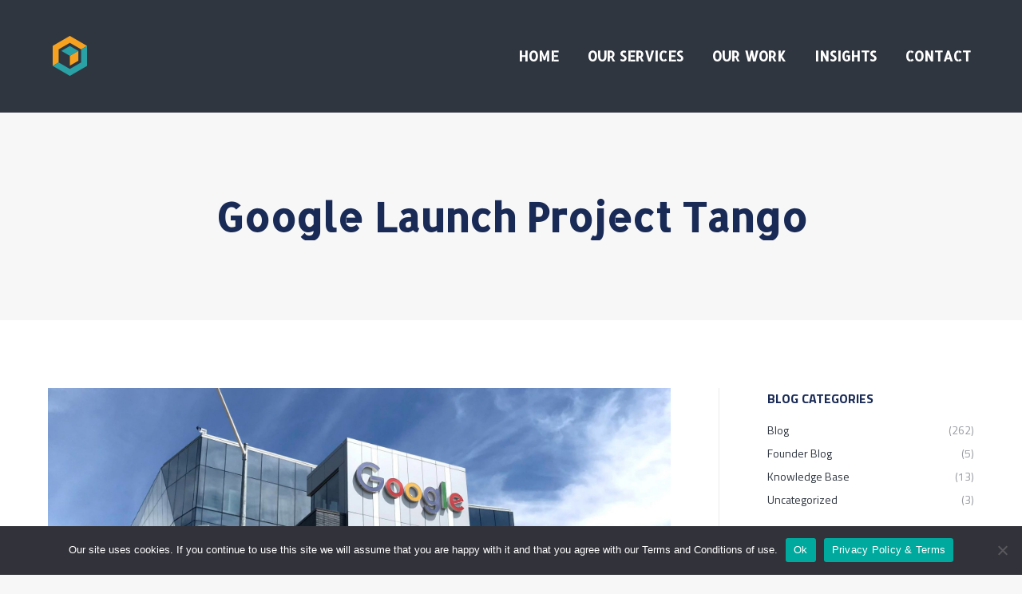

--- FILE ---
content_type: text/html; charset=utf-8
request_url: https://www.google.com/recaptcha/api2/anchor?ar=1&k=6LdEbekUAAAAAC4b1SVD_Ll2JM9go63Cu8YZAIXp&co=aHR0cHM6Ly90cmFkZWJveG1lZGlhLmNvbTo0NDM.&hl=en&v=PoyoqOPhxBO7pBk68S4YbpHZ&size=invisible&anchor-ms=20000&execute-ms=30000&cb=83y224nyxws9
body_size: 48731
content:
<!DOCTYPE HTML><html dir="ltr" lang="en"><head><meta http-equiv="Content-Type" content="text/html; charset=UTF-8">
<meta http-equiv="X-UA-Compatible" content="IE=edge">
<title>reCAPTCHA</title>
<style type="text/css">
/* cyrillic-ext */
@font-face {
  font-family: 'Roboto';
  font-style: normal;
  font-weight: 400;
  font-stretch: 100%;
  src: url(//fonts.gstatic.com/s/roboto/v48/KFO7CnqEu92Fr1ME7kSn66aGLdTylUAMa3GUBHMdazTgWw.woff2) format('woff2');
  unicode-range: U+0460-052F, U+1C80-1C8A, U+20B4, U+2DE0-2DFF, U+A640-A69F, U+FE2E-FE2F;
}
/* cyrillic */
@font-face {
  font-family: 'Roboto';
  font-style: normal;
  font-weight: 400;
  font-stretch: 100%;
  src: url(//fonts.gstatic.com/s/roboto/v48/KFO7CnqEu92Fr1ME7kSn66aGLdTylUAMa3iUBHMdazTgWw.woff2) format('woff2');
  unicode-range: U+0301, U+0400-045F, U+0490-0491, U+04B0-04B1, U+2116;
}
/* greek-ext */
@font-face {
  font-family: 'Roboto';
  font-style: normal;
  font-weight: 400;
  font-stretch: 100%;
  src: url(//fonts.gstatic.com/s/roboto/v48/KFO7CnqEu92Fr1ME7kSn66aGLdTylUAMa3CUBHMdazTgWw.woff2) format('woff2');
  unicode-range: U+1F00-1FFF;
}
/* greek */
@font-face {
  font-family: 'Roboto';
  font-style: normal;
  font-weight: 400;
  font-stretch: 100%;
  src: url(//fonts.gstatic.com/s/roboto/v48/KFO7CnqEu92Fr1ME7kSn66aGLdTylUAMa3-UBHMdazTgWw.woff2) format('woff2');
  unicode-range: U+0370-0377, U+037A-037F, U+0384-038A, U+038C, U+038E-03A1, U+03A3-03FF;
}
/* math */
@font-face {
  font-family: 'Roboto';
  font-style: normal;
  font-weight: 400;
  font-stretch: 100%;
  src: url(//fonts.gstatic.com/s/roboto/v48/KFO7CnqEu92Fr1ME7kSn66aGLdTylUAMawCUBHMdazTgWw.woff2) format('woff2');
  unicode-range: U+0302-0303, U+0305, U+0307-0308, U+0310, U+0312, U+0315, U+031A, U+0326-0327, U+032C, U+032F-0330, U+0332-0333, U+0338, U+033A, U+0346, U+034D, U+0391-03A1, U+03A3-03A9, U+03B1-03C9, U+03D1, U+03D5-03D6, U+03F0-03F1, U+03F4-03F5, U+2016-2017, U+2034-2038, U+203C, U+2040, U+2043, U+2047, U+2050, U+2057, U+205F, U+2070-2071, U+2074-208E, U+2090-209C, U+20D0-20DC, U+20E1, U+20E5-20EF, U+2100-2112, U+2114-2115, U+2117-2121, U+2123-214F, U+2190, U+2192, U+2194-21AE, U+21B0-21E5, U+21F1-21F2, U+21F4-2211, U+2213-2214, U+2216-22FF, U+2308-230B, U+2310, U+2319, U+231C-2321, U+2336-237A, U+237C, U+2395, U+239B-23B7, U+23D0, U+23DC-23E1, U+2474-2475, U+25AF, U+25B3, U+25B7, U+25BD, U+25C1, U+25CA, U+25CC, U+25FB, U+266D-266F, U+27C0-27FF, U+2900-2AFF, U+2B0E-2B11, U+2B30-2B4C, U+2BFE, U+3030, U+FF5B, U+FF5D, U+1D400-1D7FF, U+1EE00-1EEFF;
}
/* symbols */
@font-face {
  font-family: 'Roboto';
  font-style: normal;
  font-weight: 400;
  font-stretch: 100%;
  src: url(//fonts.gstatic.com/s/roboto/v48/KFO7CnqEu92Fr1ME7kSn66aGLdTylUAMaxKUBHMdazTgWw.woff2) format('woff2');
  unicode-range: U+0001-000C, U+000E-001F, U+007F-009F, U+20DD-20E0, U+20E2-20E4, U+2150-218F, U+2190, U+2192, U+2194-2199, U+21AF, U+21E6-21F0, U+21F3, U+2218-2219, U+2299, U+22C4-22C6, U+2300-243F, U+2440-244A, U+2460-24FF, U+25A0-27BF, U+2800-28FF, U+2921-2922, U+2981, U+29BF, U+29EB, U+2B00-2BFF, U+4DC0-4DFF, U+FFF9-FFFB, U+10140-1018E, U+10190-1019C, U+101A0, U+101D0-101FD, U+102E0-102FB, U+10E60-10E7E, U+1D2C0-1D2D3, U+1D2E0-1D37F, U+1F000-1F0FF, U+1F100-1F1AD, U+1F1E6-1F1FF, U+1F30D-1F30F, U+1F315, U+1F31C, U+1F31E, U+1F320-1F32C, U+1F336, U+1F378, U+1F37D, U+1F382, U+1F393-1F39F, U+1F3A7-1F3A8, U+1F3AC-1F3AF, U+1F3C2, U+1F3C4-1F3C6, U+1F3CA-1F3CE, U+1F3D4-1F3E0, U+1F3ED, U+1F3F1-1F3F3, U+1F3F5-1F3F7, U+1F408, U+1F415, U+1F41F, U+1F426, U+1F43F, U+1F441-1F442, U+1F444, U+1F446-1F449, U+1F44C-1F44E, U+1F453, U+1F46A, U+1F47D, U+1F4A3, U+1F4B0, U+1F4B3, U+1F4B9, U+1F4BB, U+1F4BF, U+1F4C8-1F4CB, U+1F4D6, U+1F4DA, U+1F4DF, U+1F4E3-1F4E6, U+1F4EA-1F4ED, U+1F4F7, U+1F4F9-1F4FB, U+1F4FD-1F4FE, U+1F503, U+1F507-1F50B, U+1F50D, U+1F512-1F513, U+1F53E-1F54A, U+1F54F-1F5FA, U+1F610, U+1F650-1F67F, U+1F687, U+1F68D, U+1F691, U+1F694, U+1F698, U+1F6AD, U+1F6B2, U+1F6B9-1F6BA, U+1F6BC, U+1F6C6-1F6CF, U+1F6D3-1F6D7, U+1F6E0-1F6EA, U+1F6F0-1F6F3, U+1F6F7-1F6FC, U+1F700-1F7FF, U+1F800-1F80B, U+1F810-1F847, U+1F850-1F859, U+1F860-1F887, U+1F890-1F8AD, U+1F8B0-1F8BB, U+1F8C0-1F8C1, U+1F900-1F90B, U+1F93B, U+1F946, U+1F984, U+1F996, U+1F9E9, U+1FA00-1FA6F, U+1FA70-1FA7C, U+1FA80-1FA89, U+1FA8F-1FAC6, U+1FACE-1FADC, U+1FADF-1FAE9, U+1FAF0-1FAF8, U+1FB00-1FBFF;
}
/* vietnamese */
@font-face {
  font-family: 'Roboto';
  font-style: normal;
  font-weight: 400;
  font-stretch: 100%;
  src: url(//fonts.gstatic.com/s/roboto/v48/KFO7CnqEu92Fr1ME7kSn66aGLdTylUAMa3OUBHMdazTgWw.woff2) format('woff2');
  unicode-range: U+0102-0103, U+0110-0111, U+0128-0129, U+0168-0169, U+01A0-01A1, U+01AF-01B0, U+0300-0301, U+0303-0304, U+0308-0309, U+0323, U+0329, U+1EA0-1EF9, U+20AB;
}
/* latin-ext */
@font-face {
  font-family: 'Roboto';
  font-style: normal;
  font-weight: 400;
  font-stretch: 100%;
  src: url(//fonts.gstatic.com/s/roboto/v48/KFO7CnqEu92Fr1ME7kSn66aGLdTylUAMa3KUBHMdazTgWw.woff2) format('woff2');
  unicode-range: U+0100-02BA, U+02BD-02C5, U+02C7-02CC, U+02CE-02D7, U+02DD-02FF, U+0304, U+0308, U+0329, U+1D00-1DBF, U+1E00-1E9F, U+1EF2-1EFF, U+2020, U+20A0-20AB, U+20AD-20C0, U+2113, U+2C60-2C7F, U+A720-A7FF;
}
/* latin */
@font-face {
  font-family: 'Roboto';
  font-style: normal;
  font-weight: 400;
  font-stretch: 100%;
  src: url(//fonts.gstatic.com/s/roboto/v48/KFO7CnqEu92Fr1ME7kSn66aGLdTylUAMa3yUBHMdazQ.woff2) format('woff2');
  unicode-range: U+0000-00FF, U+0131, U+0152-0153, U+02BB-02BC, U+02C6, U+02DA, U+02DC, U+0304, U+0308, U+0329, U+2000-206F, U+20AC, U+2122, U+2191, U+2193, U+2212, U+2215, U+FEFF, U+FFFD;
}
/* cyrillic-ext */
@font-face {
  font-family: 'Roboto';
  font-style: normal;
  font-weight: 500;
  font-stretch: 100%;
  src: url(//fonts.gstatic.com/s/roboto/v48/KFO7CnqEu92Fr1ME7kSn66aGLdTylUAMa3GUBHMdazTgWw.woff2) format('woff2');
  unicode-range: U+0460-052F, U+1C80-1C8A, U+20B4, U+2DE0-2DFF, U+A640-A69F, U+FE2E-FE2F;
}
/* cyrillic */
@font-face {
  font-family: 'Roboto';
  font-style: normal;
  font-weight: 500;
  font-stretch: 100%;
  src: url(//fonts.gstatic.com/s/roboto/v48/KFO7CnqEu92Fr1ME7kSn66aGLdTylUAMa3iUBHMdazTgWw.woff2) format('woff2');
  unicode-range: U+0301, U+0400-045F, U+0490-0491, U+04B0-04B1, U+2116;
}
/* greek-ext */
@font-face {
  font-family: 'Roboto';
  font-style: normal;
  font-weight: 500;
  font-stretch: 100%;
  src: url(//fonts.gstatic.com/s/roboto/v48/KFO7CnqEu92Fr1ME7kSn66aGLdTylUAMa3CUBHMdazTgWw.woff2) format('woff2');
  unicode-range: U+1F00-1FFF;
}
/* greek */
@font-face {
  font-family: 'Roboto';
  font-style: normal;
  font-weight: 500;
  font-stretch: 100%;
  src: url(//fonts.gstatic.com/s/roboto/v48/KFO7CnqEu92Fr1ME7kSn66aGLdTylUAMa3-UBHMdazTgWw.woff2) format('woff2');
  unicode-range: U+0370-0377, U+037A-037F, U+0384-038A, U+038C, U+038E-03A1, U+03A3-03FF;
}
/* math */
@font-face {
  font-family: 'Roboto';
  font-style: normal;
  font-weight: 500;
  font-stretch: 100%;
  src: url(//fonts.gstatic.com/s/roboto/v48/KFO7CnqEu92Fr1ME7kSn66aGLdTylUAMawCUBHMdazTgWw.woff2) format('woff2');
  unicode-range: U+0302-0303, U+0305, U+0307-0308, U+0310, U+0312, U+0315, U+031A, U+0326-0327, U+032C, U+032F-0330, U+0332-0333, U+0338, U+033A, U+0346, U+034D, U+0391-03A1, U+03A3-03A9, U+03B1-03C9, U+03D1, U+03D5-03D6, U+03F0-03F1, U+03F4-03F5, U+2016-2017, U+2034-2038, U+203C, U+2040, U+2043, U+2047, U+2050, U+2057, U+205F, U+2070-2071, U+2074-208E, U+2090-209C, U+20D0-20DC, U+20E1, U+20E5-20EF, U+2100-2112, U+2114-2115, U+2117-2121, U+2123-214F, U+2190, U+2192, U+2194-21AE, U+21B0-21E5, U+21F1-21F2, U+21F4-2211, U+2213-2214, U+2216-22FF, U+2308-230B, U+2310, U+2319, U+231C-2321, U+2336-237A, U+237C, U+2395, U+239B-23B7, U+23D0, U+23DC-23E1, U+2474-2475, U+25AF, U+25B3, U+25B7, U+25BD, U+25C1, U+25CA, U+25CC, U+25FB, U+266D-266F, U+27C0-27FF, U+2900-2AFF, U+2B0E-2B11, U+2B30-2B4C, U+2BFE, U+3030, U+FF5B, U+FF5D, U+1D400-1D7FF, U+1EE00-1EEFF;
}
/* symbols */
@font-face {
  font-family: 'Roboto';
  font-style: normal;
  font-weight: 500;
  font-stretch: 100%;
  src: url(//fonts.gstatic.com/s/roboto/v48/KFO7CnqEu92Fr1ME7kSn66aGLdTylUAMaxKUBHMdazTgWw.woff2) format('woff2');
  unicode-range: U+0001-000C, U+000E-001F, U+007F-009F, U+20DD-20E0, U+20E2-20E4, U+2150-218F, U+2190, U+2192, U+2194-2199, U+21AF, U+21E6-21F0, U+21F3, U+2218-2219, U+2299, U+22C4-22C6, U+2300-243F, U+2440-244A, U+2460-24FF, U+25A0-27BF, U+2800-28FF, U+2921-2922, U+2981, U+29BF, U+29EB, U+2B00-2BFF, U+4DC0-4DFF, U+FFF9-FFFB, U+10140-1018E, U+10190-1019C, U+101A0, U+101D0-101FD, U+102E0-102FB, U+10E60-10E7E, U+1D2C0-1D2D3, U+1D2E0-1D37F, U+1F000-1F0FF, U+1F100-1F1AD, U+1F1E6-1F1FF, U+1F30D-1F30F, U+1F315, U+1F31C, U+1F31E, U+1F320-1F32C, U+1F336, U+1F378, U+1F37D, U+1F382, U+1F393-1F39F, U+1F3A7-1F3A8, U+1F3AC-1F3AF, U+1F3C2, U+1F3C4-1F3C6, U+1F3CA-1F3CE, U+1F3D4-1F3E0, U+1F3ED, U+1F3F1-1F3F3, U+1F3F5-1F3F7, U+1F408, U+1F415, U+1F41F, U+1F426, U+1F43F, U+1F441-1F442, U+1F444, U+1F446-1F449, U+1F44C-1F44E, U+1F453, U+1F46A, U+1F47D, U+1F4A3, U+1F4B0, U+1F4B3, U+1F4B9, U+1F4BB, U+1F4BF, U+1F4C8-1F4CB, U+1F4D6, U+1F4DA, U+1F4DF, U+1F4E3-1F4E6, U+1F4EA-1F4ED, U+1F4F7, U+1F4F9-1F4FB, U+1F4FD-1F4FE, U+1F503, U+1F507-1F50B, U+1F50D, U+1F512-1F513, U+1F53E-1F54A, U+1F54F-1F5FA, U+1F610, U+1F650-1F67F, U+1F687, U+1F68D, U+1F691, U+1F694, U+1F698, U+1F6AD, U+1F6B2, U+1F6B9-1F6BA, U+1F6BC, U+1F6C6-1F6CF, U+1F6D3-1F6D7, U+1F6E0-1F6EA, U+1F6F0-1F6F3, U+1F6F7-1F6FC, U+1F700-1F7FF, U+1F800-1F80B, U+1F810-1F847, U+1F850-1F859, U+1F860-1F887, U+1F890-1F8AD, U+1F8B0-1F8BB, U+1F8C0-1F8C1, U+1F900-1F90B, U+1F93B, U+1F946, U+1F984, U+1F996, U+1F9E9, U+1FA00-1FA6F, U+1FA70-1FA7C, U+1FA80-1FA89, U+1FA8F-1FAC6, U+1FACE-1FADC, U+1FADF-1FAE9, U+1FAF0-1FAF8, U+1FB00-1FBFF;
}
/* vietnamese */
@font-face {
  font-family: 'Roboto';
  font-style: normal;
  font-weight: 500;
  font-stretch: 100%;
  src: url(//fonts.gstatic.com/s/roboto/v48/KFO7CnqEu92Fr1ME7kSn66aGLdTylUAMa3OUBHMdazTgWw.woff2) format('woff2');
  unicode-range: U+0102-0103, U+0110-0111, U+0128-0129, U+0168-0169, U+01A0-01A1, U+01AF-01B0, U+0300-0301, U+0303-0304, U+0308-0309, U+0323, U+0329, U+1EA0-1EF9, U+20AB;
}
/* latin-ext */
@font-face {
  font-family: 'Roboto';
  font-style: normal;
  font-weight: 500;
  font-stretch: 100%;
  src: url(//fonts.gstatic.com/s/roboto/v48/KFO7CnqEu92Fr1ME7kSn66aGLdTylUAMa3KUBHMdazTgWw.woff2) format('woff2');
  unicode-range: U+0100-02BA, U+02BD-02C5, U+02C7-02CC, U+02CE-02D7, U+02DD-02FF, U+0304, U+0308, U+0329, U+1D00-1DBF, U+1E00-1E9F, U+1EF2-1EFF, U+2020, U+20A0-20AB, U+20AD-20C0, U+2113, U+2C60-2C7F, U+A720-A7FF;
}
/* latin */
@font-face {
  font-family: 'Roboto';
  font-style: normal;
  font-weight: 500;
  font-stretch: 100%;
  src: url(//fonts.gstatic.com/s/roboto/v48/KFO7CnqEu92Fr1ME7kSn66aGLdTylUAMa3yUBHMdazQ.woff2) format('woff2');
  unicode-range: U+0000-00FF, U+0131, U+0152-0153, U+02BB-02BC, U+02C6, U+02DA, U+02DC, U+0304, U+0308, U+0329, U+2000-206F, U+20AC, U+2122, U+2191, U+2193, U+2212, U+2215, U+FEFF, U+FFFD;
}
/* cyrillic-ext */
@font-face {
  font-family: 'Roboto';
  font-style: normal;
  font-weight: 900;
  font-stretch: 100%;
  src: url(//fonts.gstatic.com/s/roboto/v48/KFO7CnqEu92Fr1ME7kSn66aGLdTylUAMa3GUBHMdazTgWw.woff2) format('woff2');
  unicode-range: U+0460-052F, U+1C80-1C8A, U+20B4, U+2DE0-2DFF, U+A640-A69F, U+FE2E-FE2F;
}
/* cyrillic */
@font-face {
  font-family: 'Roboto';
  font-style: normal;
  font-weight: 900;
  font-stretch: 100%;
  src: url(//fonts.gstatic.com/s/roboto/v48/KFO7CnqEu92Fr1ME7kSn66aGLdTylUAMa3iUBHMdazTgWw.woff2) format('woff2');
  unicode-range: U+0301, U+0400-045F, U+0490-0491, U+04B0-04B1, U+2116;
}
/* greek-ext */
@font-face {
  font-family: 'Roboto';
  font-style: normal;
  font-weight: 900;
  font-stretch: 100%;
  src: url(//fonts.gstatic.com/s/roboto/v48/KFO7CnqEu92Fr1ME7kSn66aGLdTylUAMa3CUBHMdazTgWw.woff2) format('woff2');
  unicode-range: U+1F00-1FFF;
}
/* greek */
@font-face {
  font-family: 'Roboto';
  font-style: normal;
  font-weight: 900;
  font-stretch: 100%;
  src: url(//fonts.gstatic.com/s/roboto/v48/KFO7CnqEu92Fr1ME7kSn66aGLdTylUAMa3-UBHMdazTgWw.woff2) format('woff2');
  unicode-range: U+0370-0377, U+037A-037F, U+0384-038A, U+038C, U+038E-03A1, U+03A3-03FF;
}
/* math */
@font-face {
  font-family: 'Roboto';
  font-style: normal;
  font-weight: 900;
  font-stretch: 100%;
  src: url(//fonts.gstatic.com/s/roboto/v48/KFO7CnqEu92Fr1ME7kSn66aGLdTylUAMawCUBHMdazTgWw.woff2) format('woff2');
  unicode-range: U+0302-0303, U+0305, U+0307-0308, U+0310, U+0312, U+0315, U+031A, U+0326-0327, U+032C, U+032F-0330, U+0332-0333, U+0338, U+033A, U+0346, U+034D, U+0391-03A1, U+03A3-03A9, U+03B1-03C9, U+03D1, U+03D5-03D6, U+03F0-03F1, U+03F4-03F5, U+2016-2017, U+2034-2038, U+203C, U+2040, U+2043, U+2047, U+2050, U+2057, U+205F, U+2070-2071, U+2074-208E, U+2090-209C, U+20D0-20DC, U+20E1, U+20E5-20EF, U+2100-2112, U+2114-2115, U+2117-2121, U+2123-214F, U+2190, U+2192, U+2194-21AE, U+21B0-21E5, U+21F1-21F2, U+21F4-2211, U+2213-2214, U+2216-22FF, U+2308-230B, U+2310, U+2319, U+231C-2321, U+2336-237A, U+237C, U+2395, U+239B-23B7, U+23D0, U+23DC-23E1, U+2474-2475, U+25AF, U+25B3, U+25B7, U+25BD, U+25C1, U+25CA, U+25CC, U+25FB, U+266D-266F, U+27C0-27FF, U+2900-2AFF, U+2B0E-2B11, U+2B30-2B4C, U+2BFE, U+3030, U+FF5B, U+FF5D, U+1D400-1D7FF, U+1EE00-1EEFF;
}
/* symbols */
@font-face {
  font-family: 'Roboto';
  font-style: normal;
  font-weight: 900;
  font-stretch: 100%;
  src: url(//fonts.gstatic.com/s/roboto/v48/KFO7CnqEu92Fr1ME7kSn66aGLdTylUAMaxKUBHMdazTgWw.woff2) format('woff2');
  unicode-range: U+0001-000C, U+000E-001F, U+007F-009F, U+20DD-20E0, U+20E2-20E4, U+2150-218F, U+2190, U+2192, U+2194-2199, U+21AF, U+21E6-21F0, U+21F3, U+2218-2219, U+2299, U+22C4-22C6, U+2300-243F, U+2440-244A, U+2460-24FF, U+25A0-27BF, U+2800-28FF, U+2921-2922, U+2981, U+29BF, U+29EB, U+2B00-2BFF, U+4DC0-4DFF, U+FFF9-FFFB, U+10140-1018E, U+10190-1019C, U+101A0, U+101D0-101FD, U+102E0-102FB, U+10E60-10E7E, U+1D2C0-1D2D3, U+1D2E0-1D37F, U+1F000-1F0FF, U+1F100-1F1AD, U+1F1E6-1F1FF, U+1F30D-1F30F, U+1F315, U+1F31C, U+1F31E, U+1F320-1F32C, U+1F336, U+1F378, U+1F37D, U+1F382, U+1F393-1F39F, U+1F3A7-1F3A8, U+1F3AC-1F3AF, U+1F3C2, U+1F3C4-1F3C6, U+1F3CA-1F3CE, U+1F3D4-1F3E0, U+1F3ED, U+1F3F1-1F3F3, U+1F3F5-1F3F7, U+1F408, U+1F415, U+1F41F, U+1F426, U+1F43F, U+1F441-1F442, U+1F444, U+1F446-1F449, U+1F44C-1F44E, U+1F453, U+1F46A, U+1F47D, U+1F4A3, U+1F4B0, U+1F4B3, U+1F4B9, U+1F4BB, U+1F4BF, U+1F4C8-1F4CB, U+1F4D6, U+1F4DA, U+1F4DF, U+1F4E3-1F4E6, U+1F4EA-1F4ED, U+1F4F7, U+1F4F9-1F4FB, U+1F4FD-1F4FE, U+1F503, U+1F507-1F50B, U+1F50D, U+1F512-1F513, U+1F53E-1F54A, U+1F54F-1F5FA, U+1F610, U+1F650-1F67F, U+1F687, U+1F68D, U+1F691, U+1F694, U+1F698, U+1F6AD, U+1F6B2, U+1F6B9-1F6BA, U+1F6BC, U+1F6C6-1F6CF, U+1F6D3-1F6D7, U+1F6E0-1F6EA, U+1F6F0-1F6F3, U+1F6F7-1F6FC, U+1F700-1F7FF, U+1F800-1F80B, U+1F810-1F847, U+1F850-1F859, U+1F860-1F887, U+1F890-1F8AD, U+1F8B0-1F8BB, U+1F8C0-1F8C1, U+1F900-1F90B, U+1F93B, U+1F946, U+1F984, U+1F996, U+1F9E9, U+1FA00-1FA6F, U+1FA70-1FA7C, U+1FA80-1FA89, U+1FA8F-1FAC6, U+1FACE-1FADC, U+1FADF-1FAE9, U+1FAF0-1FAF8, U+1FB00-1FBFF;
}
/* vietnamese */
@font-face {
  font-family: 'Roboto';
  font-style: normal;
  font-weight: 900;
  font-stretch: 100%;
  src: url(//fonts.gstatic.com/s/roboto/v48/KFO7CnqEu92Fr1ME7kSn66aGLdTylUAMa3OUBHMdazTgWw.woff2) format('woff2');
  unicode-range: U+0102-0103, U+0110-0111, U+0128-0129, U+0168-0169, U+01A0-01A1, U+01AF-01B0, U+0300-0301, U+0303-0304, U+0308-0309, U+0323, U+0329, U+1EA0-1EF9, U+20AB;
}
/* latin-ext */
@font-face {
  font-family: 'Roboto';
  font-style: normal;
  font-weight: 900;
  font-stretch: 100%;
  src: url(//fonts.gstatic.com/s/roboto/v48/KFO7CnqEu92Fr1ME7kSn66aGLdTylUAMa3KUBHMdazTgWw.woff2) format('woff2');
  unicode-range: U+0100-02BA, U+02BD-02C5, U+02C7-02CC, U+02CE-02D7, U+02DD-02FF, U+0304, U+0308, U+0329, U+1D00-1DBF, U+1E00-1E9F, U+1EF2-1EFF, U+2020, U+20A0-20AB, U+20AD-20C0, U+2113, U+2C60-2C7F, U+A720-A7FF;
}
/* latin */
@font-face {
  font-family: 'Roboto';
  font-style: normal;
  font-weight: 900;
  font-stretch: 100%;
  src: url(//fonts.gstatic.com/s/roboto/v48/KFO7CnqEu92Fr1ME7kSn66aGLdTylUAMa3yUBHMdazQ.woff2) format('woff2');
  unicode-range: U+0000-00FF, U+0131, U+0152-0153, U+02BB-02BC, U+02C6, U+02DA, U+02DC, U+0304, U+0308, U+0329, U+2000-206F, U+20AC, U+2122, U+2191, U+2193, U+2212, U+2215, U+FEFF, U+FFFD;
}

</style>
<link rel="stylesheet" type="text/css" href="https://www.gstatic.com/recaptcha/releases/PoyoqOPhxBO7pBk68S4YbpHZ/styles__ltr.css">
<script nonce="0Q8WG1fqstkWeq12EhJuyg" type="text/javascript">window['__recaptcha_api'] = 'https://www.google.com/recaptcha/api2/';</script>
<script type="text/javascript" src="https://www.gstatic.com/recaptcha/releases/PoyoqOPhxBO7pBk68S4YbpHZ/recaptcha__en.js" nonce="0Q8WG1fqstkWeq12EhJuyg">
      
    </script></head>
<body><div id="rc-anchor-alert" class="rc-anchor-alert"></div>
<input type="hidden" id="recaptcha-token" value="[base64]">
<script type="text/javascript" nonce="0Q8WG1fqstkWeq12EhJuyg">
      recaptcha.anchor.Main.init("[\x22ainput\x22,[\x22bgdata\x22,\x22\x22,\[base64]/[base64]/bmV3IFpbdF0obVswXSk6Sz09Mj9uZXcgWlt0XShtWzBdLG1bMV0pOks9PTM/bmV3IFpbdF0obVswXSxtWzFdLG1bMl0pOks9PTQ/[base64]/[base64]/[base64]/[base64]/[base64]/[base64]/[base64]/[base64]/[base64]/[base64]/[base64]/[base64]/[base64]/[base64]\\u003d\\u003d\x22,\[base64]\\u003d\x22,\x22wrhcw7LDo8KYI8KhT8KZVw7DisKUw7AUAWLCvMOQEFbDiybDpWbCnWwBSwvCtwTDs2lNKnl3V8OMUMO/w5J4AnvCuwt7I8KifhtgwrsXw5XDtMK4IsKPwpjCssKPw4RWw7hKCsKcN2/DucOoUcO3w6nDkQnChcOYwr0iCsOOBCrCgsONMHhwGcO8w7rCiQrDqcOEFEsIwofDqk3CpcOIwqzDlsO1YQbDhMKtwqDCrH7CqkIMw4LDscK3wqoMw6kKwrzCn8KJwqbDvWHDsMKNwonDqWJlwrhsw781w4nDv8KrXsKRw506PMOcbcKkTB/[base64]/CssO7FHw3w480UxheQsKuwpDCklRzFMO4w6jCvMKowp/[base64]/DkMOFwqVjJsOKNcOkLMO3Q8KzwqgCw4A9L8O/w5oLwo3DimIcAsOpQsOoPMKBEhPCn8KIKRHCkcK5wp7CoWrCpG0gYMOEworClRk2bAxVwozCq8OcwqQcw5USwo3CtCA4w7fDncOowqY0GmnDhsKkGVN9KETDu8KRw7Uow7N5MMKaS2jCs2YmQ8Ktw4bDj0dGBF0Ew5vClA12wqwWwpjCkVvDikVrBsKASlbCpsKBwqk/ahvDpjfCkRpUwrHDt8KEacOHw7hpw7rCisKPGWogFsONw7bCusKBb8OLZwTDl1U1VsKQw5/Cng1+wqkHwpE7dHLDpcOZXDnDjH9+XMO7w7kqM2LCpFHDq8KXw7rCmT/CmMKWw4pwwrLDiDBnLUkXCw9ywo0Vw4HCvDLCrR/DuVRuw5pZKygZIzDDhsOcDsOew5gVAVtcTC7DncKdXVp9bmcUTsOvScKwLyRSSA/CtcO2a8KPGW1YWi14UDYqw6rDsxdEEsKHwrXCmR/Ctj5sw6k/woE/MGwqw4fCrFLCo2DDjsK8w4hGw5YuQMOyw58QwpLCvMKAEVHDvcOfbsKdPMKxw5jCv8K4w7vCtw/DmQUVIzLCpxpXFkzCqMO4w7EcwrbDrMK/wp7DuBd+woAmAGjDly8PwrLDjQXDoR9QwrvDrnXDtiPCnMOhw7gnP8O3HcKjw7jDgMKZSGAhw7LDl8O6MQRSU8KIXSXDmAo8w6/Di2d0WsOuwo14KTLDplRJw5fDm8KXw4gaw6F8wpjDi8OIwpZUJWDCnidKwohCw6XCrMO6WMKTw7XDocKrCBhaw6odN8KTKj/Du0RZV1jCqMKTSGfDnMKXw4TDogkPwpTCkcOJwqQgw6fCmsOKw5fCl8KDL8KWf0pbb8OrwqQKQ0/[base64]/[base64]/wrcZTcKkw5okw5XDgjE7acKfeBFwQcOawp1Fw7jCpB/CvXkBA2DDmcKVwo0kwqjCoGLCp8KBwpZrw4xvDCLCiCJGwrTCgsKsOMKXw4hSw6NqfMOUWX4Gw5vCtTjDkcOhwpw1aEoDaGXCkVzCjAA6wp/DuAfCqsOkT33Ch8K4bEjCpMKoNHBFw4nDucOTwoDDgcO0DEItcsKrw75PKl10wpEzBMK+UcKGw45fVsKUfzEJVMOdOsK8w6bCksO2w6sVQsK7DTzCiMO2BRnCs8Kwwr7DsF7CosOlc0lYDcOow7/Dp24Yw7zCrcOaXsOow5xHHsK8S27CkMK/[base64]/[base64]/[base64]/DtALCnUU/[base64]/[base64]/bWwBwo7CqzzCp0DDnAvDtUTDlF/DkE9zWQjDnAjDpmF+E8O+wpgiw5UqwpoGwpVWw4RjesOzLTLDlFVeCMKcwrwzcxVmwr9ZKcO0w5trw4/ClsOzwqRZBsOmwqEZSsKQwpzDrMKew4rCkjA6wp7Ck2sPCcKWd8KKHMKJwpZgw6kwwppncFPDuMO0UnvDkMKjLgtJw6PDkzIDXS3ChsONw68jwoh0GQJqKMO5wqrDhTzDpcKGMsKlYMK0PcOiWkjCqsODw5/Dlw4xw7TCu8KJwpzDoT1gwqnCh8KHwplXw6RJw4jDkWI2AWjCmcKWRsO5w4pzw77DnRHCgnUfwrxew7PCsxvDrBZSJ8OKNlzDpsK0CSjDgSY/fMKgwq3Cl8OneMKsazY9w44Of8Kvw4TCvMOzw6DDnMKfAC55wrrCkRpvC8KTw4bCvQc/[base64]/CoQnDvSjCmwV4wq7CjSPCtEssw7EQw6rDoBXCuMKDXcK2wr3DpcOEw6wqFB9qwqxybMOswo3CrnLCssK7w60Sw6fCucK6w5XChzRFwpPDgClGJ8ORAQZ/wqTDpMOgw6jDpQpdfMO6GMOXw4VHQ8ODMXxCwqAKXMOsw7B6w7cZw5PCiE4sw7PDncKuw6HCn8OqIGQuEsOfDhbDsTLDgCxowoHCkMKIwoPDjzjDr8KbKQTDh8KAwoDCmcO1dRPCgV/Cmkozwo7DocKEC8Kqc8KFw6VfwrTDjsODw7sOw6PCj8KRw6DCkxrDmkwQbsOiwoBUBF/CiMK3w6PCmMOqwrDCpUjCqsKbw7rDowvDtMKLw6HCpsKOw7J/[base64]/[base64]/[base64]/DqjFJwpHCqHTDu8KfVcKpw4rDq8KTwpbCjcO1w6vDiUvCpHhHwq3CuxJmSsO8w4YnwpPCuznCu8Koa8K/wqjDi8OgOcKuwpNeLj3DhcO+GgxHHVhlFFJjPEHDisO8WnUPw6RBwqkpExhrwqrDu8OHVhVlYsKVIltCewoMfcOlcMO7BsKQWMKawrsGw6lcwrUTwpUMw4pNJjAYAl9WwpkVYTLDmMOMw5tMw57DuGnDlxTDjMOfw7jCjCrCmcO/Z8KYw4MqwrrCll05DBEkKMK5MQtZEcOCI8KGZwPCjQjDr8KtfjJ/woYNw79pw6XDnsOIcCcdHsKhwrbCkGvDuXrDisKJwoHDhkx7XjtywqB7wpXCmkPDg0HCnzxLwqrDuXvDtU/DmCzDpMOkw615wrgDFjfDp8O0wooVw4J8GMOyw4/[base64]/[base64]/w5p0VQZgD8Odw7nDn03DswhWw6jDm8KlZsOCwofDpy/CusKXesOTPwZHFcKmXyxSwosowoY5w6BKw4YDwoFUesOywooVw5bDucKLw6ADwqzDvTMrcsK/esOqJsKJwpnCq1YqE8KgHMKqY1vCi3XDuUfDqXViQUPCrD8bw7bDmRnCgHYHUcK9w6nDncOjw7/CjjJmLsOYN3I1w4JewrPDt1zCq8Kiw7Umw53DlcONQsOlMcKIEMKmVMOAwpwNZMOfPjQmdsKVwrTCkMOxwovDvMKGw7vCqcKDPF84f3zCqcKgSmh3bEEJXykBw6XCrMKgQhPCpcOMG1HCtmEVwo0Qw73ChsKBw5l9WsO5wqVWAQLDk8OmwpR9OyvDkFguw5/Cu8OIw4LCpxvDln3DgcK3wrE0w64hRDIzw6zDrjfCqMKkwoZXw4fCv8OwZ8Oowq1XwqFOwrjDk1zDlMOXEFDDlcOSw5LDu8Onc8KJw5dgwo0ATxtgAy99QGjDg3Qgwosew7DCk8KWw6/DkcK4HcOuwoxRbMKkYMOlw5nCvE9IMTzCqyfCg0bDrMOiw4/[base64]/CtcKLwpQCwoPDjXrDnMOXwp3DgWMbQsKSw6XDl3xpw59bWMOUw7xIKMKXCw1Rw5UZQsOVPw4bw5BMw6ZhwotkbCB9Hh/DgcO9YBnCrTl8w6XDl8K9w5/DshHDokXDmsK/w4cZw6vDukdSDsOgw7crw7jClBDDl0fClcOSw6rDmhPCusOkw4DDgTTDmMK6w63CssK6w6DCqAYBA8Ocw7pbwqbCosOkVDbCn8OBc1bDiC3DpSgywozDpC/[base64]/ChkjCjcK3wrV6GMOew6/CmCHDjDbDisKwGDBrwrs3MmVoRcKFwq8IRDnDj8KTw51lw6zDmcKuaRlcwpFwwqfCo8KSdhRJeMKVNUBGwqZBwrjDnHsdMsKyw6U+H2dzFld5YVw8w5pnPcOyMMOoWjDCmcOPKHHDhl7Ck8K7ZsOSIXcgTsOZw5p5SMOwblLDo8OcJ8KEw58PwosyAyXDs8OcS8Kkfl/[base64]/CpkEJw6HDn8KWDH/CjUc1w69QwrbDpsO9woFtwp/CqV4Ew40Dw4kKMX3CicOgVMO3HsO1E8KjW8KuPEVDbx5wZlnCh8Ogw7vCnXNawr5LwpfDksOMaMKzwq/ClDI3wpNVfV7DgQzDqAZkw7IBIRzDlSoYwp1Yw6VeKcKmfFh8w6kvQMOUDkdjw5hVw7TCnG4sw6NOw5pUw5zDpR1RCxxMGMKxVsKsDcKyOUkxWsKjwobDp8O/[base64]/[base64]/[base64]/[base64]/ChsK0UsOPwp4Fw7F1w7J9wpDCo8KbwpY5w7nCgMK0wo9tw6PCrMKDwpwJCsKSdsO7U8KUH1J5VirCssKwdMOlw47DoMK3wrfCoW8uw5PClGYWEw7CnF/DoXrCqsOyYRbCs8K1GTkfw6bCi8K/wpl1S8K7w7Izw58JwqIyMgNtasK0wrh8wqrCv3fCvcK8OAjCghPDncKOwp9WPkNqLA/CgMOyAsKgaMK+ScOiw5Q2wpPDl8OEdsO9wqVALMO3G03DiSEZwpPCssOew6Qew5vCo8Kgwr45ecKmQcK0CcKcV8OlGyLDsAdaw4Zqwo/[base64]/[base64]/wqLCocKrw6pjCcOiwpbCvsK7I8OodTHDmMOnKyHDoxV5asK7w4TCg8OOEsOSc8KQwp3DnljDvUjCtSrChTbDgMKEDComw7NAw5fCusKiCXnDhH/Csytzw6/CpMK/b8KCw4Ilw65mwrHCmMORCsOhCETDjsK/w5DDnCLCkWzDqsK0w5huBcOnWFMRQsKNNcKaFsKIM0oAHsKdwrYRP3DCosK8RcOAw7ELwqoRaihYw6FFwrLDt8KUasKGw5oSw5nDhcKLwrfCiX4YUMKLwoPDn0nCmsO0w4Uqw5h4wrbCicKIw7TDiAU5w6VlwrwOw53Dpk3CgmRIHSZdKcOQw74QQcORwq/DoSfDo8KZwq5vZsK7TnvCo8O1Ih5oEwcOwq0nwqtpXmrDm8OEQhfDusKsJn0mwrN3VsOWw7jCrHvCpVXCr3bDiMODwp/DvsOuQsOCE3rDtVwRw4NBS8Kgw6Ufw6oiLMOSPkHDlsKRQsOaw7XDgsKvABw+LcOiwqzDvlYvwqvCqxvClsOQYsOdGgXDpDDDkxnCg8OtAEfDrjYVwoAjAUYLHMO2w7kgLcKLw6DCmE/[base64]/w70Uw7I8w6B8wqtCwqdpecK6UcKFw7jDosOkE8K1EhfDvSQrdMOWwqnDuMOfw79vSsOALMOjwqjDvMObTGdDwoHCqlfDm8OsIcOrwojClAfCvyxuSsOiFn0PPsOFw7Rhw5EywrfCnsKzGBN/w6zCpinDm8KFfjVSw5DCtiDCo8OswqfDqXrCvBkxImfDmXsIEMOswrnCgUjCs8OsASbCukETJkh7c8KhWj/Cn8O6wpJKwqsnw7wPWcKPwpPDksODw77DnHnCgHkfI8KfOsOUMXjCisOXRgMnbMO4fXgMBWvCkMOAwpHDtHnDlsKDwrUhw7YjwpN+wqUASG3CpMORDcKbEMOJH8KuWsK/woAhw4tvej0YVEs4w4LDr0/Dp0xmworDvMObVyUgGwbDosKVG1NfMMK/DR7ClcKHXSI2wrlnwp/CtMOodRLCohzDjcKswqrCucKMNhfCnE7DkmDClsKnRF3DkkYYIQ/CsDkSw5HDvcOSUhXDgxIXw53Di8KowrHCjsK3TH5OdU0SWsKZwrEiZMOyJUoiw7QbwpzDlgHDvMOcwqodf2Qaw50mw4EYw43DgTbDrMOjw5xvw6o3w5jDujFFInDChhbCuTEmCiUhDMKgwqhKZsOswpTCq8KFGMOEwq3CpcO0NycIQQ/[base64]/[base64]/[base64]/DqjTCoBw7KcK7wqPDgx7CixbComzDvXfDkUjClRJNARvCi8O6M8OzwrnDhcOQUSpFwqDDl8OFwrEqTxcdOsKpwp1qMMO4w7V3wqzCs8KmGSYgwrXCpxQlw6nDm1FjwqYlwrsMR13CqsOzw7jCh8OPdQ3CoFHCr8KxZsOqwpxABjLDn0/CvngvMcKmw6JsGsKaF1XCtXTDizN+w5lNNxHDosK/[base64]/[base64]/DuzDDo3gKJ8KSV8OoDhgwwoYcdcObFMOJf1l+TF3CvjDCjFHDhDHDssOjcsONwqXDmRRwwqMbRMKuIRHCvsOow7hmYXNJw58Cw4xSV8KpwpAOFTLDpBQdw5tkwps6UEI4w6fDk8KQaH7CrDvCisKtfMKZM8KqJhRPcsK5w4DClcK1wpUsa8OCw7ILLjAbcA/DkcKTwqRDwoszPsKSw5UdFWVYPSHDhTdowqjCvMKYw53CiUl7w6JvdhnDisKJGwYpwpDClsKlCj4LYD/[base64]/ChcK0Qx0wwpzCvALDoBR4w7jCjMK3w5NsJMKzw7QPO8K6woEqCMKpwobCrMKEVsOyNMK+w6nCvBnDusK/w6l0VMKOasOsXsOow73DvsOxTMO9MFXDuB5/wqNhw4HCu8KmP8OkNsObFMOsFkkmUzfCnTvCq8OGAR4RwrQnw6fDshBYKRbDrQBuJMKYJ8Ozw7XCucOqwqnClVfCh3DDrAxowpjDtHTCpcOIwo3CgRzDrcKfw4Row6FRwr4Zw7IHHCjCvkXCpko5w4HDnyhDC8OZwqMDwpBhE8Kow6PCiMOQM8KwwrXDm0nClT/ChQnDlsKlCBYfwr9XYVkBwrLDni4bICnCtsKpM8KlHWHDssOAScOZXsKWEl/CuBHDssO/[base64]/Dq8K7YjcWw6DDqihyw4TCv8OeJDTDg8O1VsKwwqlqRcKqw49LNDzDi3DDkkzCkERFwrh4w7k/R8KSw6YLwol7BzNjw4HCsh3Dg101w4JnRzbChMKXZywGwrs3VcOREcOdwo3DqsKIVENhw4QQwqM6OcOqw40wecKkw4RLYcKIwpNAYcKSwoMrNsO2CMOBH8KCFcOWVcOiFAfCgcKYw79hwr7DvAXCqm3DhsKiwpBKSnIzIX/[base64]/[base64]/CvMO/w4nCmsOkFyYHw6bDn8KzwoLDgQ/DonXCpVPDo8ODw6pKw4ASw5fDky7CnwojwrkNQg7DisOoYDjDgcO2bjPCk8KXDcKaRwLCr8KLw5vChnETd8OhwozCj1Eowp11wonDgAMRw4MzDAVdasO7wrFRw4c2w5k6CX9/[base64]/DoUvCmcODwoPCpMO1CknCqW/CvzY8TRrCocOTw6tQwotcwrFSwr11d0TClXnDlMO+eMOTPMKobRUPwqLCjVgiw4LCrGjCgMODXMOHZCHCpMOHwrDDnMKiw44Iw4XCkMOLw6LCvTZqw6tuaCjCkMKnw4bCjcODKDc/ZClDwr16e8OSwpwbfsOYwrTDtMKgwrPDhsKpwoZ/[base64]/[base64]/CpcO8wqwBFsKXZcKidy/CnsKrwq/CgcOHwo/CnHFSWMKAwr3Cq3gSw43DpMOsV8Ouw73Dh8OISXZqw6/CvD4TwoTClcK1dl0RUMK5ZhTDpcOCwrXDmhl8EMKiDnTDm8KFdRsMG8O6I0dmw6jCg3kPwoV1JijDhsOrw7LDvcODw4PDpsOiasO0w67Ct8KcEsKPw7PDtcOEwpnDrEJSG8Odwo/Cu8Otw6E6DRQedcONw63DnxxXw4hjw6LDum1ZwqDDgUDDiMKkwr3Dt8OnwoTCi8KtYcOWZ8KHXcOYw6RxwrNxw6Bew7fCl8O7w6M2fsKObWfCpwLCvCHDq8K7wrPDu3LCosKNZS98VCPConXDosKsHMKeY2bCvsKiLy8oUMO6bV3CjMKREcOaw4xvOT8Fwr/DiMOywp/[base64]/CosKqwrAQPcKlwr8cwqrDtsOLCsKBH8O+w5MRCDnCpMOtw4ltIxDDol3CoTtMwprCrEYQwpTCnsOuEMOWJRUkwqnDkMKGIE/Dq8KAIH7DjE3DtTHDpyMOcsO2HMKTZsOxw4tDw5VJwqPDncK/wqnCvRLCq8O/[base64]/Dp8KqwrQVwpbCoXnDjMKTw5UJfgwwwpkfwrvCs8K3W8KGwo3Dq8K6wq0Xw5jCm8O4wrwVMsKow6AKw5bCjzoJEFtGw5rDnGIrw4HDlcKiIcOJwpNhUMOUcsOTwqsPwqDDmMODwq3DhQfDiAXDqg/DrQ/ChMO2YUjDsMOPwoVvfQzDpzLCgmDDhjnDll4twrrDpcKmHlZFwr8ww7HCksOVwpk0JcKbfcK/wp4wwodwdcK6w4HCtMKpw7scQsKoWjbCuGzCkMKmZg/[base64]/CoMKdej3DocKvV013wptjLMObwrzDrcOmwqZ1MmYpwqJYV8KQXBPDrMKRw5Arw73DtMONVcK9VsOPNsONHMKfwqzDu8OdworDnjTCiMOlZMOlwp4YKl/DvDDCj8OTw4zCgcKNw4DCgTnDgMKtwrpyQ8OgecKzYiU0w4lfwocDbkhuEcKKVRHDgR/[base64]/wrLDoFpeDsK7wqjDosOrw7TDgl4+ScKUTcKkwpM5GWw5w5wBwpDCmsKqwq8EV37CphvDscObw4VTwqgBwrzClnwLA8O/Q0hPw6fClQnDkMOhw6kWwqPCocOsI2FUZMOfwpjDhcK3O8OowqFrw50hwodANMOKw7zCgMOQw7nCvcOuwrsLE8OkMSLCugFzwpkew49KI8Kuejk/[base64]/CrhPDt3omMcOww5vDviVBw6TCnMOAEXYMw6jCqMOTSlXChEwFw5Jdd8KKdcKcw5PDgHzDv8KzwobCtsK/wqFrasOlwrjCjTosw6zDjMOffAnCnTs0EDvDjF7DtsKew7JrKxjDm2/[base64]/[base64]/[base64]/wo3CqCAzeMO1w7zCth9QUVnDugPClXAjw41ELMKaworCuMKVBwQtw4LCti7CsxJnwrcLw4zCs0IAXUQvwpbCr8OrIsKkEGTClWrCjsO7w4HDumoYbMK6bS/[base64]/[base64]/DkALCtsKUYBZ9w71Tw6FMw6BOw6rCosOvfsOsw47Dp8OOW1YVwocqw6MxNcOLQ19Bwp5awp/Do8OTWCQDM8Olwp/CgsOrwozCsD0JHcOaIMKhRAMUC1XCmnNFw6vDgcOgw6TCicKQw4DChsKEwp0tw4vDjjUtwqIHST9PYcKPw6fDmgTCpFnCoQlPw6jCk8OcKUzDvQFPeQrCr3HCuBMbwp82wp3DiMKpw4LCrnbDisK8wq/Cv8Osw5sRLMOgG8KiNS5xNCEPR8K/w7hTwp5gw5g1w4Itw4lJw6spw5fDmMOhXDdqwrwxRhrDp8OEAcKmwq/DrMKMO8OvBizDuz/CjMKJfgTCn8KYwqrCucOwPMKFesOrJMKhQQfDusKxSh9pwq5aMMOvw6ECwpjDk8OVOg1Cwrk5QcK8f8K+ECPDhG/DucKnFMOYUcO5ecKOVE96w6owwqYcw6xBIMOEw7bCtljDucOSw5rDjMKNw7HClcKZwrHCt8O+w7rDhRJuWExGbMKmwqkVYW7CjD/DpgnCmsKnH8Kqw4UCYMKJLsKjV8KNRFQ1CcOoLAxtFybDhhbCpRc2NcO9w63CrcOSw40QH3TDgV85wo7DpjjCsWV5wqbDtcKVFCPDo03CocO/K13DqX/Cr8OcO8ORXsKrw4jDp8KfwrYkw7fCp8ObSyXCs2DCumnCiBBKw5jDmWsmTnMBHMOPZMKEw5zDvMKBPsODwpEAMcONwr/Dh8OUwpDDt8KWwqLChDnCqgXCsEpBPnPDnjLCqQXCosO6J8K1fUl8Fl/CnsOyIyzCtcOow6fDgsKmCGcDw6HClw3DrMKhw5Jkw5s6E8KnOsK8dcK/[base64]/ClGhcI8OuK8Oyw79vw7c0w6bCvMOOFgBSw6pJw5LCrX3DhU7DqlLDhFMvw4IiTcKxRW3DrEUfd1IGRcKtw5jCkk1gw7vCucK4w5rDrAoECFclwr/DpB3DlAYRLl4cHMKzwq0JR8OLw6TDmQMpN8ONwpbCgMKeaMKVLcOVwoNYR8O9BAoaccOiwr/CpcKXwq9pw7kaXX3DoD3CvMK9w6jCt8KiCA9hV1wtK1DDq23ChBvDkip6w5fCk2vCujvCvcKhw5wcwr0wGkl4FMOKw5nDmBM/wq3Cox9Owq3Do0IHw5UDw5B/w7EbwrbCi8KafsOBwp1GOy5vw5DCnEHCr8KpbmpqwqPCgT4kMMKQIiIeGi1HNsKJwoHDqMKIOcKkwpDDnxPDqzzCojQPw5PCsz7DoSHDocOcUHsrw6/[base64]/CnHMFBcOFSsOqwotgw4HCksOdMsKew5fCnTHCmTjCn2oTcsKmTgpsw7XDhjFyTsKlwqPCrX3CrgdNwqYpwqt5LRLCo17DjBLDuDPDkQHDliPCicKtwoQ9w5MDw5DDk20ZwpNBwrHDrF/[base64]/ClwkCwqlhw7Nhw7c5w75sQsKWF3FaGHTChsK/w6x1w7YAE8KNwoRYw7zDoF/CncK1e8Kjw6TCmsKqP8KPwrjCmcOqc8O4dMKWw73DvsOdwp8XwoQPwq/Dti4ywpLDh1fDncKVwowLw4TCrMOPDnfDpsOoSgXDvU3DuMKRCnXDk8OPwpHDkwdrwrJCwqJDPsO6U1NzfnYRw5VAw6DDhiM4EsO8KMKjKMOFw4vChsOEJA3ChsO1fMOkGcKtwqcsw6ZywpHCrcO6w6pywoPDisKJw7ouwrvDtG/CkmAFwr0SwqBfw6bDrghGWcK3w7XDsMKsbHsSXMKvw69+wo/Cg39nwrzDosOAw6XCgsK5woDDuMKQGsKUwrFlwoMjwqMDw4rCoS8cw6nCrR/Dk1HDvw5kdMO9wpYHw7ADDcKGwqbCoMKdXCPCmnw1KiPDr8O+a8KCw4XCihDCjCIxJMKQwqhTw6xbaw85w7XCm8KLOsOcD8KUwqhpw6rCu0fDiMO9FRjDqV/[base64]/DiMK7YB8kTWxPwqRLG2PDn8KfXMK0wrbDpFXCicKdworDgcKUw4/Dqi7CnsKKS1PDnMKawrfDrsKkw5TCvcO1OyzDmVvDosOxw6HDjcO/UMKUw5TDlUUPIhg6YcOpcm9/[base64]/RsK9UlzDh8KsYDMqRcKdw7o9Bwdjf8Ouw67CqAPDisOqV8OWQMOeJMK6w59xeAQ2fgwOWSFBwrbDq34NAhVSw7pOw40Yw4PCiTZdQDJzJ3zCgcKaw4NfD2U1GsO3wpPDgxTDpsO4PEzDpmdZCxwLwqHCrhMXwoo+VH/CpsO3woTCqxPCgyLDhi4Nw4nDh8KXw5wPw79lY1HDucKow67DjcOcWcOEDMO1wrpBw5oUYAbCncKPw4vDlSYyWivCgMOmbsO3w7F/w7DDulZhT8KJJcK/QRDDnG5dT0TDhkrCvMOmwrU5QsKLdsKbw5JME8KKC8OJw4HCnSTClsOvwrZ2PsONVB8ICMOTwr7CgcO7w5zCsV12w5w+w4/CsGcOFR9/w4vDgyHDmVQzYR4AEjUlw6fDnTRWIytsT8KIw6cew6LCp8KFGMONw6JAYcOiA8K+cVltw7fDlw3DrMO9wq7CjG/[base64]/[base64]/wrcEwoTCkQnDp8O+fTjDrELDoMKlwqrDqgDDrFbCqcOqwqlPNgzCln4ywrUYwqxRw7N5B8OeJBJNw7HCosKLwr3CvT/[base64]/DtcKkXQU1w6VTw6R1w4DCuMKwwrDDrcKhaxpJwpIBw7hbXV3DusK5wrd3w7tuwr1SNgTDtsKFcxouJGzCsMOCHcK7wrfDgsKLLcKjwpMYEMKYwo4qw6DCh8KSXkNrwoMhwoJIwqc0wrjDo8OBbsOlw5JaZFPCoVcJwpNIdw1ZwoMtwqDDucOHwo7Dj8KEw4Akwp9cMA/Dl8ORwoLDumLCssOFQMK0wrjCo8O4X8K7LsOKa3fDucKxYSnDqcOrQsKGW23CsMKnWsOaw5sIWcKHw4XCgUtZwo9mSGQUwr7DrkPDncKawqvDhsOTTCRPw7bCi8KYwp/[base64]/w4PDv8KCLybCrEHDp8KMdFAFVAIUGhnChcO8PMOcwoNVFcKbw6FIAWTCryLCtCzCpETCq8K8fDnDr8OMMsKBw68BH8KvPBjDrMKELTgIVMK5G3RBw5d0fsK9eW/DtsKlwrXChSd4BcKZUS9gwoIRw7zDl8KFLMK7A8OTw75nw4/DhsOfw4HCpnc5LcKrwqx6wpHCt0Qyw47CjBzCp8KFwoAiwrTDvhLDlxFvw4doZMO9w6jCk2/[base64]/DpA7CqznCuDgLSMK1wr9ZBj3CiMOwwoLChGzCvcOAw5HDm2VNBh7DtDfDsMKPwrtNw6HCrl1vwp/CoGUIw4bCgWg0PcKGY8KeI8OcwrwJw6/[base64]/CtsOIWMK1dcKBesOrdsKYLsOpwr/CvCd/wotdV8O2b8K/w4Mbw71uYMOhZsK7esK1AMKAw7tjCXLCqkbDtcOFw7rDiMK0ZcO6w4vDkcKgwqNhF8KmccOnw616w6dqw7JSw7UjwrPDocKqw5TDiwEhT8K5P8Kxwp9Pwo3CpsKNw5gwchhyw77DjFd1MCTCg2oKFsOawrsCwp/[base64]/[base64]/DgFF0b0DDtHHClsKxw5fDn8KAw69WG8O/UcOQwpbDmznCkFDDmgzDgR7DvXvCnsObw4ZOwpxAw7t2WwfCgsO0wp7DtsKUw5zCvnrDsMODw7lIZXI0woU+w4odTl/CisOzw58Rw4RrGgfDrcKUQcK8WV07wqhoNEPClcK+woTDocOxW3vChx/Ch8O8ZsObf8Khw4rCm8KMA0ETwrXCjcK9NcKwRR/[base64]/CoQ13XUpiwoTCgMObM8Omw7kCw7bCsWbCpMOAFGnCtcOLwqvDhkcow7NAwqzCsl7DtsKTw7FbwogUVQvDoDrDjMKRw4o+w4DCn8KmwqHCjsKlAwY7wqjDmR11Il/ChcKzH8OWF8KuwrV4d8KgKMKxwqMSO3IkAydQwrHDqFnCkXwHF8O/[base64]/Cmz7CrxnDnRPCulMSwoYQw7xAw57CkjvDrTrCtMKkfnXCiivDksK3J8OeFQZXJn/DhGhtwrLCv8K4w4fCscOYwrvCrxPDmmvDkFbDtyPDkMKgasKSwpgOwpthUU8vwq3ChW1jwrsqKlo/[base64]/DlsKDN8K/[base64]/JcKKSRTDn0vCumtrw7/Cp8Kuw7BtG2wmFMOvHX7CjsKtwofDlnRzecOiQgzDsG5jw4PCscKeczDCv3FVwpjDhg\\u003d\\u003d\x22],null,[\x22conf\x22,null,\x226LdEbekUAAAAAC4b1SVD_Ll2JM9go63Cu8YZAIXp\x22,0,null,null,null,1,[21,125,63,73,95,87,41,43,42,83,102,105,109,121],[1017145,159],0,null,null,null,null,0,null,0,null,700,1,null,0,\[base64]/76lBhmnigkZhAoZnOKMAhk\\u003d\x22,0,0,null,null,1,null,0,0,null,null,null,0],\x22https://tradeboxmedia.com:443\x22,null,[3,1,1],null,null,null,1,3600,[\x22https://www.google.com/intl/en/policies/privacy/\x22,\x22https://www.google.com/intl/en/policies/terms/\x22],\x228+UHgYNmpnyvZVbzlujIxlDU/K4vBQ69TL1HasXTkNU\\u003d\x22,1,0,null,1,1768824295492,0,0,[208,104,43,227],null,[38],\x22RC-8FOxqi5DIqCWlA\x22,null,null,null,null,null,\x220dAFcWeA5IN_yh70oKIqyU6sDzqV-ExRRm6rUh3WC_YO41kUxJf4qTkvAz_GO31Gy_JPsnCWX40FZNr6DurXYQIlfVpC7dC1zt5w\x22,1768907095540]");
    </script></body></html>